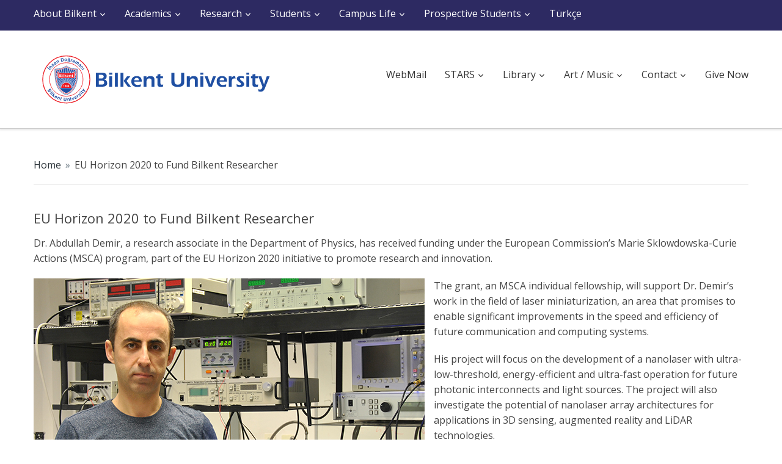

--- FILE ---
content_type: text/html; charset=UTF-8
request_url: https://w3.bilkent.edu.tr/bilkent/eu-horizon-2020-to-fund-bilkent-researcher/
body_size: 9233
content:
<!DOCTYPE html>
<html lang="en-US" id="arve">
<head>
    <meta charset="UTF-8">
    <meta name="viewport" content="width=device-width, initial-scale=1.0">
    <title>EN / Bilkent University &#8211; EU Horizon 2020 to Fund Bilkent Researcher</title>
    <link rel="profile" href="https://gmpg.org/xfn/11">
    <link rel="pingback" href="https://w3.bilkent.edu.tr/bilkent/xmlrpc.php">

    <link href='https://fonts.googleapis.com/css?family=Source+Sans+Pro:300,400,600,700' rel='stylesheet' type='text/css'>
<link href='https://fonts.googleapis.com/css?family=Open+Sans:700,600,800,400&subset=latin,latin-ext' rel='stylesheet' type='text/css'>
    
        <!--noptimize-->
        <script type = "text/javascript">

            // 
            // Get screen dimensions, device pixel ration and set in a cookie.
            // 
            
                            var screen_width = screen.width;
            
            var devicePixelRatio = window.devicePixelRatio ? window.devicePixelRatio : 1;

            document.cookie = 'resolution=' + screen_width + ',' + devicePixelRatio + '; path=/';

        </script> 
        <!--/noptimize--> <link rel='dns-prefetch' href='//use.fontawesome.com' />
<link rel='dns-prefetch' href='//fonts.googleapis.com' />
<link rel='dns-prefetch' href='//s.w.org' />
<link rel="alternate" type="application/rss+xml" title="EN / Bilkent University &raquo; Feed" href="https://w3.bilkent.edu.tr/bilkent/feed/" />
		<script type="text/javascript">
			window._wpemojiSettings = {"baseUrl":"https:\/\/s.w.org\/images\/core\/emoji\/2.4\/72x72\/","ext":".png","svgUrl":"https:\/\/s.w.org\/images\/core\/emoji\/2.4\/svg\/","svgExt":".svg","source":{"concatemoji":"https:\/\/w3.bilkent.edu.tr\/bilkent\/wp-includes\/js\/wp-emoji-release.min.js?ver=6340b7c3d4a12f938b98613001936aed"}};
			!function(a,b,c){function d(a,b){var c=String.fromCharCode;l.clearRect(0,0,k.width,k.height),l.fillText(c.apply(this,a),0,0);var d=k.toDataURL();l.clearRect(0,0,k.width,k.height),l.fillText(c.apply(this,b),0,0);var e=k.toDataURL();return d===e}function e(a){var b;if(!l||!l.fillText)return!1;switch(l.textBaseline="top",l.font="600 32px Arial",a){case"flag":return!(b=d([55356,56826,55356,56819],[55356,56826,8203,55356,56819]))&&(b=d([55356,57332,56128,56423,56128,56418,56128,56421,56128,56430,56128,56423,56128,56447],[55356,57332,8203,56128,56423,8203,56128,56418,8203,56128,56421,8203,56128,56430,8203,56128,56423,8203,56128,56447]),!b);case"emoji":return b=d([55357,56692,8205,9792,65039],[55357,56692,8203,9792,65039]),!b}return!1}function f(a){var c=b.createElement("script");c.src=a,c.defer=c.type="text/javascript",b.getElementsByTagName("head")[0].appendChild(c)}var g,h,i,j,k=b.createElement("canvas"),l=k.getContext&&k.getContext("2d");for(j=Array("flag","emoji"),c.supports={everything:!0,everythingExceptFlag:!0},i=0;i<j.length;i++)c.supports[j[i]]=e(j[i]),c.supports.everything=c.supports.everything&&c.supports[j[i]],"flag"!==j[i]&&(c.supports.everythingExceptFlag=c.supports.everythingExceptFlag&&c.supports[j[i]]);c.supports.everythingExceptFlag=c.supports.everythingExceptFlag&&!c.supports.flag,c.DOMReady=!1,c.readyCallback=function(){c.DOMReady=!0},c.supports.everything||(h=function(){c.readyCallback()},b.addEventListener?(b.addEventListener("DOMContentLoaded",h,!1),a.addEventListener("load",h,!1)):(a.attachEvent("onload",h),b.attachEvent("onreadystatechange",function(){"complete"===b.readyState&&c.readyCallback()})),g=c.source||{},g.concatemoji?f(g.concatemoji):g.wpemoji&&g.twemoji&&(f(g.twemoji),f(g.wpemoji)))}(window,document,window._wpemojiSettings);
		</script>
		<style type="text/css">
img.wp-smiley,
img.emoji {
	display: inline !important;
	border: none !important;
	box-shadow: none !important;
	height: 1em !important;
	width: 1em !important;
	margin: 0 .07em !important;
	vertical-align: -0.1em !important;
	background: none !important;
	padding: 0 !important;
}
</style>
<link rel='stylesheet' id='contact-form-7-css'  href='https://w3.bilkent.edu.tr/bilkent/wp-content/plugins/contact-form-7/includes/css/styles.css?ver=5.0.1' type='text/css' media='all' />
<link rel='stylesheet' id='fontawesome-css'  href='https://use.fontawesome.com/releases/v5.0.9/css/all.css?ver=6340b7c3d4a12f938b98613001936aed' type='text/css' media='all' />
<link rel='stylesheet' id='wpz-shortcodes-css'  href='https://w3.bilkent.edu.tr/bilkent/wp-content/themes/capital/functions/wpzoom/assets/css/shortcodes.css?ver=6340b7c3d4a12f938b98613001936aed' type='text/css' media='all' />
<link rel='stylesheet' id='zoom-font-awesome-css'  href='https://w3.bilkent.edu.tr/bilkent/wp-content/themes/capital/functions/wpzoom/assets/css/font-awesome.min.css?ver=6340b7c3d4a12f938b98613001936aed' type='text/css' media='all' />
<link rel='stylesheet' id='capital-google-fonts-css'  href='//fonts.googleapis.com/css?family=Source+Sans+Pro%3Aregular%2Citalic%2C700%26subset%3Dlatin%2C&#038;ver=6340b7c3d4a12f938b98613001936aed' type='text/css' media='all' />
<link rel='stylesheet' id='capital-style-css'  href='https://w3.bilkent.edu.tr/bilkent/wp-content/themes/capital/style.css?ver=6340b7c3d4a12f938b98613001936aed' type='text/css' media='all' />
<link rel='stylesheet' id='media-queries-css'  href='https://w3.bilkent.edu.tr/bilkent/wp-content/themes/capital/css/media-queries.css?ver=1.0' type='text/css' media='all' />
<link rel='stylesheet' id='dashicons-css'  href='https://w3.bilkent.edu.tr/bilkent/wp-includes/css/dashicons.min.css?ver=6340b7c3d4a12f938b98613001936aed' type='text/css' media='all' />
<link rel='stylesheet' id='tablepress-default-css'  href='https://w3.bilkent.edu.tr/bilkent/wp-content/plugins/tablepress/css/default.min.css?ver=1.9' type='text/css' media='all' />
<style id='tablepress-default-inline-css' type='text/css'>
.tablepress-id-67 tbody td{font-family:Verdana;font-size:12px;line-height:1.2em;color:#000;padding:6px}.tablepress-id-67 tr{border-left:1pt solid grey;border-right:1pt solid grey}.tablepress-id-67{width:90%;margin:0 auto 1em;border-spacing:4px;border-top:2pt solid #000;border-bottom:2pt solid #000}.tablepress-id-66 tbody td{font-family:Verdana;font-size:12px;line-height:1.2em;color:#000;padding:6px}.tablepress-id-66 tr{border-left:1pt solid grey;border-right:1pt solid grey}.tablepress-id-66{width:90%;margin:0 auto 1em;border-spacing:4px;border-top:2pt solid #000;border-bottom:2pt solid #000}.tablepress-id-65 tbody td{font-family:Verdana;font-size:12px;line-height:1.2em;color:#000;padding:6px}.tablepress-id-65 tr{border-left:1pt solid grey;border-right:1pt solid grey}.tablepress-id-65{width:90%;margin:0 auto 1em;border-spacing:4px;border-top:2pt solid #000;border-bottom:2pt solid #000}.tablepress-id-64 tbody td{font-family:Verdana;font-size:12px;line-height:1.2em;color:#000;padding:6px}.tablepress-id-64 tr{border-left:1pt solid grey;border-right:1pt solid grey}.tablepress-id-64{width:90%;margin:0 auto 1em;border-spacing:4px;border-top:2pt solid #000;border-bottom:2pt solid #000}.tablepress-id-63 tbody td{font-family:Verdana;font-size:12px;line-height:1.2em;color:#000;padding:6px}.tablepress-id-63 tr{border-left:1pt solid grey;border-right:1pt solid grey}.tablepress-id-63{width:90%;margin:0 auto 1em;border-spacing:4px;border-top:2pt solid #000;border-bottom:2pt solid #000}.tablepress-id-62 tbody td{font-family:Verdana;font-size:12px;line-height:1.2em;color:#000;padding:6px}.tablepress-id-62 tr{border-left:1pt solid grey;border-right:1pt solid grey}.tablepress-id-62{width:90%;margin:0 auto 1em;border-spacing:4px;border-top:2pt solid #000;border-bottom:2pt solid #000}.tablepress-id-61 tbody td{font-family:Verdana;font-size:12px;line-height:1.2em;color:#000;padding:6px}.tablepress-id-61 tr{border-left:1pt solid grey;border-right:1pt solid grey}.tablepress-id-61{width:90%;margin:0 auto 1em;border-spacing:4px;border-top:2pt solid #000;border-bottom:2pt solid #000}.tablepress-id-60 tbody td{font-family:Verdana;font-size:12px;line-height:1.2em;color:#000;padding:6px}.tablepress-id-60 tr{border-left:1pt solid grey;border-right:1pt solid grey}.tablepress-id-60{width:90%;margin:0 auto 1em;border-spacing:4px;border-top:2pt solid #000;border-bottom:2pt solid #000}.tablepress-id-58{width:90%;margin:0 auto 1em;border-spacing:4px;border-top:2pt solid #000;border-bottom:2pt solid #000}.tablepress-id-58 tbody td{font-family:Arial;font-size:14px;line-height:1.2em;color:#000;padding:6px}.tablepress-id-58 tr{border-left:1pt solid grey;border-right:1pt solid grey}.tablepress-id-55 tbody td{font-family:Verdana;font-size:12px;line-height:1.2em;color:#000;padding:6px}.tablepress-id-55 tr{border-left:1pt solid grey;border-right:1pt solid grey}.tablepress-id-55{width:90%;margin:0 auto 1em;border-spacing:4px;border-top:2pt solid #000;border-bottom:2pt solid #000}.tablepress-id-54 tbody td{font-family:Verdana;font-size:12px;line-height:1.2em;color:#000;padding:6px}.tablepress-id-54 tr{border-left:1pt solid grey;border-right:1pt solid grey}.tablepress-id-54{width:90%;margin:0 auto 1em;border-spacing:4px;border-top:2pt solid #000;border-bottom:2pt solid #000}.tablepress-id-53 tbody td{font-family:Verdana;font-size:12px;line-height:1.2em;color:#000;padding:6px}.tablepress-id-53 tr{border-left:1pt solid grey;border-right:1pt solid grey}.tablepress-id-53{width:90%;margin:0 auto 1em;border-spacing:4px;border-top:2pt solid #000;border-bottom:2pt solid #000}.tablepress-id-52 tbody td{font-family:Verdana;font-size:12px;line-height:1.2em;color:#000;padding:6px}.tablepress-id-52 tr{border-left:1pt solid grey;border-right:1pt solid grey}.tablepress-id-52{width:90%;margin:0 auto 1em;border-spacing:4px;border-top:2pt solid #000;border-bottom:2pt solid #000}.tablepress-id-51{width:90%;margin:0 auto 1em;border-spacing:4px;border-top:2pt solid #000;border-bottom:2pt solid #000}.tablepress-id-51 tbody td{font-family:Arial;font-size:14px;line-height:1.2em;color:#000;padding:6px}.tablepress-id-51 tr{border-left:1pt solid grey;border-right:1pt solid grey}.tablepress-id-50 tbody td{font-family:Verdana;font-size:12px;line-height:1.2em;color:#000;padding:6px}.tablepress-id-50 tr{border-left:1pt solid grey;border-right:1pt solid grey}.tablepress-id-50{width:90%;margin:0 auto 1em;border-spacing:4px;border-top:2pt solid #000;border-bottom:2pt solid #000}.tablepress-id-49 tbody td{font-family:Verdana;font-size:12px;line-height:1.2em;color:#000;padding:6px}.tablepress-id-49 tr{border-left:1pt solid grey;border-right:1pt solid grey}.tablepress-id-49{width:90%;margin:0 auto 1em;border-spacing:4px;border-top:2pt solid #000;border-bottom:2pt solid #000}.tablepress-id-48 tbody td{font-family:Verdana;font-size:12px;line-height:1.2em;color:#000;padding:6px}.tablepress-id-48 tr{border-left:1pt solid grey;border-right:1pt solid grey}.tablepress-id-48{width:90%;margin:0 auto 1em;border-spacing:4px;border-top:2pt solid #000;border-bottom:2pt solid #000}.tablepress-id-47 tbody td{font-family:Verdana;font-size:12px;line-height:1.2em;color:#000;padding:6px}.tablepress-id-47 tr{border-left:1pt solid grey;border-right:1pt solid grey}.tablepress-id-47{width:90%;margin:0 auto 1em;border-spacing:4px;border-top:2pt solid #000;border-bottom:2pt solid #000}.tablepress-id-45{width:90%;margin:0 auto 1em;border-spacing:4px;border-top:2pt solid #000;border-bottom:2pt solid #000}.tablepress-id-45 tbody td{font-family:Arial;font-size:14px;line-height:1.2em;color:#000;padding:6px}.tablepress-id-45 tr{border-left:1pt solid grey;border-right:1pt solid grey}.tablepress-id-44 tbody td{font-family:Verdana;font-size:12px;line-height:1.2em;color:#000;padding:6px}.tablepress-id-44 tr{border-left:1pt solid grey;border-right:1pt solid grey}.tablepress-id-44{width:90%;margin:0 auto 1em;border-spacing:4px;border-top:2pt solid #000;border-bottom:2pt solid #000}.tablepress-id-43 tbody td{font-family:Verdana;font-size:12px;line-height:1.2em;color:#000;padding:6px}.tablepress-id-43 tr{border-left:1pt solid grey;border-right:1pt solid grey}.tablepress-id-43{width:90%;margin:0 auto 1em;border-spacing:4px;border-top:2pt solid #000;border-bottom:2pt solid #000}.tablepress-id-42 tbody td{font-family:Verdana;font-size:12px;line-height:1.2em;color:#000;padding:6px}.tablepress-id-42 tr{border-left:1pt solid grey;border-right:1pt solid grey}.tablepress-id-42{width:90%;margin:0 auto 1em;border-spacing:4px;border-top:2pt solid #000;border-bottom:2pt solid #000}.tablepress-id-41 tbody td{font-family:Verdana;font-size:12px;line-height:1.2em;color:#000;padding:6px}.tablepress-id-41 tr{border-left:1pt solid grey;border-right:1pt solid grey}.tablepress-id-41{width:90%;margin:0 auto 1em;border-spacing:4px;border-top:2pt solid #000;border-bottom:2pt solid #000}.tablepress-id-40 tbody td{font-family:Verdana;font-size:12px;line-height:1.2em;color:#000;padding:6px}.tablepress-id-40 tr{border-left:1pt solid grey;border-right:1pt solid grey}.tablepress-id-40{width:90%;margin:0 auto 1em;border-spacing:4px;border-top:2pt solid #000;border-bottom:2pt solid #000}.tablepress-id-39 tbody td{font-family:Verdana;font-size:12px;line-height:1.2em;color:#000;padding:6px}.tablepress-id-39 tr{border-left:1pt solid grey;border-right:1pt solid grey}.tablepress-id-39{width:90%;margin:0 auto 1em;border-spacing:4px;border-top:2pt solid #000;border-bottom:2pt solid #000}.tablepress-id-38 tbody td{font-family:Verdana;font-size:12px;line-height:1.2em;color:#000;padding:6px}.tablepress-id-38 tr{border-left:1pt solid grey;border-right:1pt solid grey}.tablepress-id-38{width:90%;margin:0 auto 1em;border-spacing:4px;border-top:2pt solid #000;border-bottom:2pt solid #000}.tablepress-id-37 tbody td{font-family:Verdana;font-size:12px;line-height:1.2em;color:#000;padding:6px}.tablepress-id-37 tr{border-left:1pt solid grey;border-right:1pt solid grey}.tablepress-id-37{width:90%;margin:0 auto 1em;border-spacing:4px;border-top:2pt solid #000;border-bottom:2pt solid #000}.tablepress-id-36 tbody td{font-family:Verdana;font-size:12px;line-height:1.2em;color:#000;padding:6px}.tablepress-id-36 tr{border-left:1pt solid grey;border-right:1pt solid grey}.tablepress-id-36{width:90%;margin:0 auto 1em;border-spacing:4px;border-top:2pt solid #000;border-bottom:2pt solid #000}.tablepress-id-35 tbody td{font-family:Verdana;font-size:12px;line-height:1.2em;color:#000;padding:6px}.tablepress-id-35 tr{border-left:1pt solid grey;border-right:1pt solid grey}.tablepress-id-35{width:90%;margin:0 auto 1em;border-spacing:4px;border-top:2pt solid #000;border-bottom:2pt solid #000}.tablepress-id-33 tbody td{font-family:Verdana;font-size:12px;line-height:1.2em;color:#000;padding:6px}.tablepress-id-33 tr{border-left:1pt solid grey;border-right:1pt solid grey}.tablepress-id-33{width:90%;margin:0 auto 1em;border-spacing:4px;border-top:2pt solid #000;border-bottom:2pt solid #000}.tablepress-id-32 tbody td{font-family:Verdana;font-size:12px;line-height:1.2em;color:#000;padding:6px}.tablepress-id-32 tr{border-left:1pt solid grey;border-right:1pt solid grey}.tablepress-id-32{width:90%;margin:0 auto 1em;border-spacing:4px;border-top:2pt solid #000;border-bottom:2pt solid #000}.tablepress-id-31 tbody td{font-family:Verdana;font-size:12px;line-height:1.2em;color:#000;padding:6px}.tablepress-id-31 tr{border-left:1pt solid grey;border-right:1pt solid grey}.tablepress-id-31{width:90%;margin:0 auto 1em;border-spacing:4px;border-top:2pt solid #000;border-bottom:2pt solid #000}.tablepress-id-30 tbody td{font-family:Verdana;font-size:12px;line-height:1.2em;color:#000;padding:6px}.tablepress-id-30 tr{border-left:1pt solid grey;border-right:1pt solid grey}.tablepress-id-30{width:90%;margin:0 auto 1em;border-spacing:4px;border-top:2pt solid #000;border-bottom:2pt solid #000}.tablepress-id-29 tbody td{font-family:Verdana;font-size:12px;line-height:1.2em;color:#000;padding:6px}.tablepress-id-29 tr{border-left:1pt solid grey;border-right:1pt solid grey}.tablepress-id-29{width:90%;margin:0 auto 1em;border-spacing:4px;border-top:2pt solid #000;border-bottom:2pt solid #000}.tablepress-id-28 tbody td{font-family:Verdana;font-size:12px;line-height:1.2em;color:#000;padding:6px}.tablepress-id-28 tr{border-left:1pt solid grey;border-right:1pt solid grey}.tablepress-id-28{width:90%;margin:0 auto 1em;border-spacing:4px;border-top:2pt solid #000;border-bottom:2pt solid #000}.tablepress-id-27 tbody td{font-family:Verdana;font-size:12px;line-height:1.2em;color:#000;padding:6px}.tablepress-id-27 tr{border-left:1pt solid grey;border-right:1pt solid grey}.tablepress-id-27{width:90%;margin:0 auto 1em;border-spacing:4px;border-top:2pt solid #000;border-bottom:2pt solid #000}.tablepress-id-26 tbody td{font-family:Verdana;font-size:12px;line-height:1.2em;color:#000;padding:6px}.tablepress-id-26 tr{border-left:1pt solid grey;border-right:1pt solid grey}.tablepress-id-26{width:90%;margin:0 auto 1em;border-spacing:4px;border-top:2pt solid #000;border-bottom:2pt solid #000}.tablepress-id-25 tbody td{font-family:Verdana;font-size:12px;line-height:1.2em;color:#000;padding:6px}.tablepress-id-25 tr{border-left:1pt solid grey;border-right:1pt solid grey}.tablepress-id-25{width:90%;margin:0 auto 1em;border-spacing:4px;border-top:2pt solid #000;border-bottom:2pt solid #000}.tablepress-id-24 tbody td{font-family:Verdana;font-size:12px;line-height:1.2em;color:#000;padding:6px}.tablepress-id-24 tr{border-left:1pt solid grey;border-right:1pt solid grey}.tablepress-id-24{width:90%;margin:0 auto 1em;border-spacing:4px;border-top:2pt solid #000;border-bottom:2pt solid #000}.tablepress-id-23 tbody td{font-family:Verdana;font-size:12px;line-height:1.2em;color:#000;padding:6px}.tablepress-id-23 tr{border-left:1pt solid grey;border-right:1pt solid grey}.tablepress-id-23{width:90%;margin:0 auto 1em;border-spacing:4px;border-top:2pt solid #000;border-bottom:2pt solid #000}.tablepress-id-22 tbody td{font-family:Verdana;font-size:12px;line-height:1.2em;color:#000;padding:6px}.tablepress-id-22 tr{border-left:1pt solid grey;border-right:1pt solid grey}.tablepress-id-22{width:90%;margin:0 auto 1em;border-spacing:4px;border-top:2pt solid #000;border-bottom:2pt solid #000}.tablepress-id-21 tbody td{font-family:Verdana;font-size:12px;line-height:1.2em;color:#000;padding:6px}.tablepress-id-21 tr{border-left:1pt solid grey;border-right:1pt solid grey}.tablepress-id-21{width:90%;margin:0 auto 1em;border-spacing:4px;border-top:2pt solid #000;border-bottom:2pt solid #000}.tablepress-id-20{width:90%;margin:0 auto 1em;border-spacing:4px;border-top:2pt solid #000;border-bottom:2pt solid #000}.tablepress-id-20 tbody td{font-family:Arial;font-size:14px;line-height:1.2em;color:#000;padding:6px}.tablepress-id-20 tr{border-left:1pt solid grey;border-right:1pt solid grey}.tablepress-id-19 tbody td{font-family:Verdana;font-size:12px;line-height:1.2em;color:#000;padding:6px}.tablepress-id-19 tr{border-left:1pt solid grey;border-right:1pt solid grey}.tablepress-id-19{width:90%;margin:0 auto 1em;border-spacing:4px;border-top:2pt solid #000;border-bottom:2pt solid #000}.tablepress-id-18 tbody td{font-family:Verdana;font-size:12px;line-height:1.2em;color:#000;padding:6px}.tablepress-id-18 tr{border-left:1pt solid grey;border-right:1pt solid grey}.tablepress-id-18{width:90%;margin:0 auto 1em;border-spacing:4px;border-top:2pt solid #000;border-bottom:2pt solid #000}.tablepress-id-17 tbody td{font-family:Verdana;font-size:12px;line-height:1.2em;color:#000;padding:6px}.tablepress-id-17 tr{border-left:1pt solid grey;border-right:1pt solid grey}.tablepress-id-17{width:90%;margin:0 auto 1em;border-spacing:4px;border-top:2pt solid #000;border-bottom:2pt solid #000}.tablepress-id-16 tbody td{font-family:Verdana;font-size:12px;line-height:1.2em;color:#000;padding:6px}.tablepress-id-16 tr{border-left:1pt solid grey;border-right:1pt solid grey}.tablepress-id-16{width:90%;margin:0 auto 1em;border-spacing:4px;border-top:2pt solid #000;border-bottom:2pt solid #000}.tablepress-id-15{width:90%;margin:0 auto 1em;border-spacing:4px;border-top:2pt solid #000;border-bottom:2pt solid #000}.tablepress-id-15 tbody td{font-family:Arial;font-size:12px;line-height:1.2em;color:#000;padding:6px}.tablepress-id-15 tr{border-left:1pt solid grey;border-right:1pt solid grey}.tablepress-id-14 tbody td{font-family:Verdana;font-size:12px;line-height:1.2em;color:#000;padding:6px}.tablepress-id-14 tr{border-left:1pt solid grey;border-right:1pt solid grey}.tablepress-id-14{width:90%;margin:0 auto 1em;border-spacing:4px;border-top:2pt solid #000;border-bottom:2pt solid #000}.tablepress-id-13 tbody td{font-family:Verdana;font-size:12px;line-height:1.2em;color:#000;padding:6px}.tablepress-id-13 tr{border-left:1pt solid grey;border-right:1pt solid grey}.tablepress-id-13{width:90%;margin:0 auto 1em;border-spacing:4px;border-top:2pt solid #000;border-bottom:2pt solid #000}.tablepress-id-12 tbody td{font-family:Verdana;font-size:12px;line-height:1.2em;color:#000;padding:6px}.tablepress-id-12 tr{border-left:1pt solid grey;border-right:1pt solid grey}.tablepress-id-12{width:90%;margin:0 auto 1em;border-spacing:4px;border-top:2pt solid #000;border-bottom:2pt solid #000}.tablepress-id-11 tbody td{font-family:Verdana;font-size:12px;line-height:1.2em;color:#000;padding:6px}.tablepress-id-11 tr{border-left:1pt solid grey;border-right:1pt solid grey}.tablepress-id-11{width:90%;margin:0 auto 1em;border-spacing:4px;border-top:2pt solid #000;border-bottom:2pt solid #000}.tablepress-id-10 tbody td{font-family:Verdana;font-size:12px;line-height:1.2em;color:#000;padding:6px}.tablepress-id-10 tr{border-left:1pt solid grey;border-right:1pt solid grey}.tablepress-id-10{width:90%;margin:0 auto 1em;border-spacing:4px;border-top:2pt solid #000;border-bottom:2pt solid #000}.tablepress-id-9 tbody td{font-family:Verdana;font-size:12px;line-height:1.2em;color:#000;padding:6px}.tablepress-id-9 tr{border-left:1pt solid grey;border-right:1pt solid grey}.tablepress-id-9{width:90%;margin:0 auto 1em;border-spacing:4px;border-top:2pt solid #000;border-bottom:2pt solid #000}.tablepress-id-8 tbody td{font-family:Verdana;font-size:12px;line-height:1.2em;color:#000;padding:6px}.tablepress-id-8 tr{border-left:1pt solid grey;border-right:1pt solid grey}.tablepress-id-8{width:90%;margin:0 auto 1em;border-spacing:4px;border-top:2pt solid #000;border-bottom:2pt solid #000}.tablepress-id-7 tbody td{font-family:Verdana;font-size:12px;line-height:1.2em;color:#000;padding:6px}.tablepress-id-7 tr{border-left:1pt solid grey;border-right:1pt solid grey}.tablepress-id-7{width:90%;margin:0 auto 1em;border-spacing:4px;border-top:2pt solid #000;border-bottom:2pt solid #000}.tablepress-id-5 tbody td{font-family:Verdana;font-size:12px;line-height:1.2em;color:#000;padding:6px}.tablepress-id-5 tr{border-left:1pt solid grey;border-right:1pt solid grey}.tablepress-id-5{width:90%;margin:0 auto 1em;border-spacing:4px;border-top:2pt solid #000;border-bottom:2pt solid #000}.tablepress-id-4 tbody td{font-family:Verdana;font-size:12px;line-height:1.2em;color:#000;padding:6px}.tablepress-id-4 tr{border-left:1pt solid grey;border-right:1pt solid grey}.tablepress-id-4{width:90%;margin:0 auto 1em;border-spacing:4px;border-top:2pt solid #000;border-bottom:2pt solid #000}.tablepress-id-2 tbody td{font-family:Verdana;font-size:12px;line-height:1.2em;color:#000;padding:6px}.tablepress-id-2 tr{border-left:1pt solid grey;border-right:1pt solid grey}.tablepress-id-2{width:90%;margin:0 auto 1em;border-spacing:4px;border-top:2pt solid #000;border-bottom:2pt solid #000}.tablepress-id-3 tbody td{font-family:Verdana;font-size:12px;line-height:1.2em;color:#000;padding:6px}.tablepress-id-3 tr{border-left:1pt solid grey;border-right:1pt solid grey}.tablepress-id-3{width:90%;margin:0 auto 1em;border-spacing:4px;border-top:2pt solid #000;border-bottom:2pt solid #000}.tablepress-id-1{width:90%;margin:0 auto 1em;border-spacing:4px;border-top:2pt solid #000;border-bottom:2pt solid #000}.tablepress-id-1 tbody td{font-family:Verdana;font-size:12px;line-height:1.2em;color:#000;padding:6px}.tablepress-id-1 tr{border-left:1pt solid grey;border-right:1pt solid grey}.tatil{color:red}.oim{color:#00F;font-style:italic}.idmyo{color:#008A7F}.altbaslik{font-style:italic;font-weight:700;font-size:16px;color:#900}.lacibaslik{font-style:italic;font-weight:700;font-size:18px;color:#2f5496}.tablepress-id-6{width:90%;margin:0 auto 1em;border-spacing:4px;border-top:2pt solid #000;border-bottom:2pt solid #000}.tablepress-id-6 tbody td{font-family:Geneva,Arial;font-size:16px;line-height:1.2em;color:#000;padding:6px}.tablepress-id-6 tr{border-left:1pt solid grey;border-right:1pt solid grey}.tablepress-id-6 .beder{font-size:12px;color:#000}.tablepress-id-46{width:90%;margin:0 auto 1em;border-spacing:4px;border-top:2pt solid #000;border-bottom:2pt solid #000}.tablepress-id-46 tbody td{font-family:Geneva,Arial;font-size:16px;line-height:1.2em;color:#000;padding:6px}.tablepress-id-46 tr{border-left:1pt solid grey;border-right:1pt solid grey}.tablepress-id-46 .beder{font-size:12px;color:#000}.arsiv{font-size:12px}
</style>
<link rel='stylesheet' id='wzslider-css'  href='https://w3.bilkent.edu.tr/bilkent/wp-content/themes/capital/functions/wpzoom/assets/css/wzslider.css?ver=6340b7c3d4a12f938b98613001936aed' type='text/css' media='all' />
<link rel='stylesheet' id='wpzoom-custom-css'  href='https://w3.bilkent.edu.tr/bilkent/wp-content/themes/capital/custom.css?ver=6340b7c3d4a12f938b98613001936aed' type='text/css' media='all' />
<script type='text/javascript' src='https://w3.bilkent.edu.tr/bilkent/wp-includes/js/jquery/jquery.js?ver=1.12.4'></script>
<script type='text/javascript' src='https://w3.bilkent.edu.tr/bilkent/wp-includes/js/jquery/jquery-migrate.min.js?ver=1.4.1'></script>
<script type='text/javascript' src='https://w3.bilkent.edu.tr/bilkent/wp-content/plugins/wonderplugin-videoembed/engine/wonderpluginvideoembed.js?ver=1.1'></script>
<link rel="EditURI" type="application/rsd+xml" title="RSD" href="https://w3.bilkent.edu.tr/bilkent/xmlrpc.php?rsd" />
<link rel="wlwmanifest" type="application/wlwmanifest+xml" href="https://w3.bilkent.edu.tr/bilkent/wp-includes/wlwmanifest.xml" /> 

<link rel="canonical" href="https://w3.bilkent.edu.tr/bilkent/eu-horizon-2020-to-fund-bilkent-researcher/" />
<link rel='shortlink' href='https://w3.bilkent.edu.tr/bilkent/?p=7076' />
<link rel="alternate" type="application/json+oembed" href="https://w3.bilkent.edu.tr/bilkent/wp-json/oembed/1.0/embed?url=https%3A%2F%2Fw3.bilkent.edu.tr%2Fbilkent%2Feu-horizon-2020-to-fund-bilkent-researcher%2F" />
<link rel="alternate" type="text/xml+oembed" href="https://w3.bilkent.edu.tr/bilkent/wp-json/oembed/1.0/embed?url=https%3A%2F%2Fw3.bilkent.edu.tr%2Fbilkent%2Feu-horizon-2020-to-fund-bilkent-researcher%2F&#038;format=xml" />
<link rel="alternate" type="application/rss+xml" title="EN / Bilkent University GeoRSS-Feed" href="https://w3.bilkent.edu.tr/bilkent/wp-content/plugins/leaflet-maps-marker/leaflet-georss.php?layer=all" />
<style>.post-thumbnail img[src$='.svg'] { width: 100%; height: auto; }</style><!-- WPZOOM Theme / Framework -->
<meta name="generator" content="Capital Theme 1.0" />
<meta name="generator" content="WPZOOM Framework 1.6.2" />
<meta http-equiv="KEYWORDS" content="Bilkent University, Bilkent, Üniversite, akademik, yayın, academics, research, college, Ankara, Turkey, Türkiye, mba, art, graduate, publication, OSYM">

<meta http-equiv="DESCRIPTION"

content="Bilkent University is one of the nation's leading research universities. It enrolls approximately 12,500 students in faculties and schools on campus in Ankara, Turkey.">
<!-- Begin Theme Custom CSS -->
<style type="text/css" id="capital-custom-css">
a{color:#2d88ce;}.top-navbar{background:#2d2a62;}.footer-widgets{background:#dadce8;}.site-info{color:#cccccc;}.navbar-brand h1,.navbar-brand h1 a{font-size:30px;font-size:3rem;}h3.entry-title a{font-size:24px;font-size:2.4rem;}h1.entry-title{font-size:22px;font-size:2.2rem;}.widget h3.title{font-size:19px;font-size:1.9rem;}
</style>
<!-- End Theme Custom CSS -->
        <link rel="icon" href="https://w3.bilkent.edu.tr/bilkent/wp-content/uploads/sites/2/2015/03/favicon.ico"/>
    <meta name="twitter:partner" content="tfwp">
<!-- BEGIN GADWP v5.3.2 Universal Analytics - https://deconf.com/google-analytics-dashboard-wordpress/ -->
<script>
(function(i,s,o,g,r,a,m){i['GoogleAnalyticsObject']=r;i[r]=i[r]||function(){
	(i[r].q=i[r].q||[]).push(arguments)},i[r].l=1*new Date();a=s.createElement(o),
	m=s.getElementsByTagName(o)[0];a.async=1;a.src=g;m.parentNode.insertBefore(a,m)
})(window,document,'script','https://www.google-analytics.com/analytics.js','ga');
  ga('create', 'UA-75770220-1', 'auto');
  ga('send', 'pageview');
</script>
<!-- END GADWP Universal Analytics -->

<meta name="twitter:card" content="summary"><meta name="twitter:title" content="EU Horizon 2020 to Fund Bilkent Researcher"><meta name="twitter:description" content="Dr. Abdullah Demir, a research associate in the Department of Physics, has received funding under the European Commission’s Marie Sklowdowska-Curie Actions (MSCA) program, part of the EU Horizon 2020 initiative to promote research and innovation. The grant, an MSCA individual fellowship, will support Dr. Demir’s work in the field of&hellip;"><meta name="twitter:image" content="https://w3.bilkent.edu.tr/bilkent/wp-content/uploads/sites/2/2017/11/ADemir1.jpg">
<style>table {border-spacing: 2px;}
td    {padding: 6px;}

</style><style id="tt-easy-google-font-styles" type="text/css">p { }
h1 { }
h2 { }
h3 { }
h4 { }
h5 { }
h6 { }
</style></head>
<body class="page-template page-template-page-templates page-template-template-full-width page-template-page-templatestemplate-full-width-php page page-id-7076">

<div class="main-wrap">

    <header class="site-header">

        <nav class="top-navbar" role="navigation">
            <div class="inner-wrap">
                <div class="navbar-header">

                                             <a class="navbar-toggle" href="#menu-top-slide">
                             <span class="icon-bar"></span>
                             <span class="icon-bar"></span>
                             <span class="icon-bar"></span>
                         </a>

                         <div id="menu-top-slide" class="menu-mainmenu-top-menu-container"><ul id="menu-mainmenu-top-menu" class="menu"><li id="menu-item-6" class="menu-item menu-item-type-post_type menu-item-object-page menu-item-has-children menu-item-6"><a href="https://w3.bilkent.edu.tr/bilkent/about-bilkent/">About Bilkent</a>
<ul class="sub-menu">
	<li id="menu-item-395" class="menu-item menu-item-type-post_type menu-item-object-page menu-item-395"><a href="https://w3.bilkent.edu.tr/bilkent/historical-background/">Historical Background</a></li>
	<li id="menu-item-10" class="menu-item menu-item-type-custom menu-item-object-custom menu-item-10"><a href="http://www.bilkent.edu.tr/hocabey/indexeng.html">Founder</a></li>
	<li id="menu-item-180" class="menu-item menu-item-type-post_type menu-item-object-page menu-item-180"><a href="https://w3.bilkent.edu.tr/bilkent/university-governance-and-organization/">University Governance</a></li>
	<li id="menu-item-17999" class="menu-item menu-item-type-post_type menu-item-object-page menu-item-17999"><a href="https://w3.bilkent.edu.tr/bilkent/smoke-free-campus-principles/">Smoke-Free Campus</a></li>
	<li id="menu-item-19868" class="menu-item menu-item-type-custom menu-item-object-custom menu-item-19868"><a href="https://sustainable.bilkent.edu.tr/">Sustainability</a></li>
	<li id="menu-item-242" class="menu-item menu-item-type-post_type menu-item-object-page menu-item-242"><a href="https://w3.bilkent.edu.tr/bilkent/google-campus-map/">Campus Map</a></li>
	<li id="menu-item-470" class="menu-item menu-item-type-post_type menu-item-object-page menu-item-470"><a href="https://w3.bilkent.edu.tr/bilkent/about-bilkent/">All Links</a></li>
</ul>
</li>
<li id="menu-item-16" class="menu-item menu-item-type-post_type menu-item-object-page menu-item-has-children menu-item-16"><a href="https://w3.bilkent.edu.tr/bilkent/academics/">Academics</a>
<ul class="sub-menu">
	<li id="menu-item-9088" class="menu-item menu-item-type-custom menu-item-object-custom menu-item-9088"><a href="https://w3.bilkent.edu.tr/bilkent/academic-calendar/">Academic Calendar</a></li>
	<li id="menu-item-248" class="menu-item menu-item-type-post_type menu-item-object-page menu-item-248"><a href="https://w3.bilkent.edu.tr/bilkent/faculties-and-departments/">Faculties and Departments</a></li>
	<li id="menu-item-17" class="menu-item menu-item-type-custom menu-item-object-custom menu-item-17"><a href="http://prep.bilkent.edu.tr/en/">English Language Preparatory Program</a></li>
	<li id="menu-item-275" class="menu-item menu-item-type-post_type menu-item-object-page menu-item-275"><a href="https://w3.bilkent.edu.tr/bilkent/graduate-schools/">Graduate School Directors</a></li>
	<li id="menu-item-469" class="menu-item menu-item-type-post_type menu-item-object-page menu-item-469"><a href="https://w3.bilkent.edu.tr/bilkent/academics/">All Links</a></li>
</ul>
</li>
<li id="menu-item-57" class="menu-item menu-item-type-post_type menu-item-object-page menu-item-has-children menu-item-57"><a href="https://w3.bilkent.edu.tr/bilkent/research/">Research</a>
<ul class="sub-menu">
	<li id="menu-item-67" class="menu-item menu-item-type-post_type menu-item-object-page menu-item-67"><a href="https://w3.bilkent.edu.tr/bilkent/research-centers/">Research Centers</a></li>
	<li id="menu-item-409" class="menu-item menu-item-type-post_type menu-item-object-page menu-item-409"><a href="https://w3.bilkent.edu.tr/bilkent/scholarly-publications/">Scholarly Publications</a></li>
	<li id="menu-item-1571" class="menu-item menu-item-type-custom menu-item-object-custom menu-item-1571"><a href="https://w3.bilkent.edu.tr/bilkent/artworks-and-stage-performances/">Artworks and Stage Performances</a></li>
	<li id="menu-item-271" class="menu-item menu-item-type-post_type menu-item-object-page menu-item-271"><a href="https://w3.bilkent.edu.tr/bilkent/awards/">Awards</a></li>
	<li id="menu-item-471" class="menu-item menu-item-type-post_type menu-item-object-page menu-item-471"><a href="https://w3.bilkent.edu.tr/bilkent/research/">All Links</a></li>
</ul>
</li>
<li id="menu-item-431" class="menu-item menu-item-type-post_type menu-item-object-page menu-item-has-children menu-item-431"><a href="https://w3.bilkent.edu.tr/bilkent/students/">Students</a>
<ul class="sub-menu">
	<li id="menu-item-872" class="menu-item menu-item-type-post_type menu-item-object-page menu-item-872"><a href="https://w3.bilkent.edu.tr/bilkent/academic-info/">Academic Information</a></li>
	<li id="menu-item-873" class="menu-item menu-item-type-post_type menu-item-object-page menu-item-873"><a href="https://w3.bilkent.edu.tr/bilkent/tuition-fees/">Tuition Fees</a></li>
	<li id="menu-item-878" class="menu-item menu-item-type-post_type menu-item-object-page menu-item-878"><a href="https://w3.bilkent.edu.tr/bilkent/scholarships/">Scholarships</a></li>
	<li id="menu-item-874" class="menu-item menu-item-type-post_type menu-item-object-page menu-item-874"><a href="https://w3.bilkent.edu.tr/bilkent/students/">All Links</a></li>
</ul>
</li>
<li id="menu-item-23" class="menu-item menu-item-type-post_type menu-item-object-page menu-item-has-children menu-item-23"><a href="https://w3.bilkent.edu.tr/bilkent/campus-life/">Campus Life</a>
<ul class="sub-menu">
	<li id="menu-item-38" class="menu-item menu-item-type-custom menu-item-object-custom menu-item-38"><a href="http://www.bilkent.edu.tr/bilkent-tr/admin-unit/yurt/e_index.html">Accommodation</a></li>
	<li id="menu-item-717" class="menu-item menu-item-type-post_type menu-item-object-page menu-item-717"><a href="https://w3.bilkent.edu.tr/bilkent/information-technology/">Information Technology</a></li>
	<li id="menu-item-37" class="menu-item menu-item-type-post_type menu-item-object-page menu-item-37"><a href="https://w3.bilkent.edu.tr/bilkent/transportation/">Transportation</a></li>
	<li id="menu-item-34" class="menu-item menu-item-type-custom menu-item-object-custom menu-item-34"><a href="https://w3.bilkent.edu.tr/bilkent/physical-education-and-sports-center/">Sports</a></li>
	<li id="menu-item-472" class="menu-item menu-item-type-post_type menu-item-object-page menu-item-472"><a href="https://w3.bilkent.edu.tr/bilkent/campus-life/">All Links</a></li>
</ul>
</li>
<li id="menu-item-117" class="menu-item menu-item-type-post_type menu-item-object-page menu-item-has-children menu-item-117"><a href="https://w3.bilkent.edu.tr/bilkent/prospective-students/">Prospective Students</a>
<ul class="sub-menu">
	<li id="menu-item-655" class="menu-item menu-item-type-custom menu-item-object-custom menu-item-655"><a href="http://www.bilkent.edu.tr/bilkent/academic/international/">International Students</a></li>
	<li id="menu-item-118" class="menu-item menu-item-type-post_type menu-item-object-page menu-item-118"><a href="https://w3.bilkent.edu.tr/bilkent/gradstudents/">Graduate Students</a></li>
	<li id="menu-item-755" class="menu-item menu-item-type-post_type menu-item-object-page menu-item-755"><a href="https://w3.bilkent.edu.tr/bilkent/prospective-students/">All Links</a></li>
</ul>
</li>
<li id="menu-item-111" class="menu-item menu-item-type-custom menu-item-object-custom menu-item-111"><a href="http://w3.bilkent.edu.tr/www/">Türkçe</a></li>
</ul></div>
                </div>

                
                <div id="navbar-top">

                    <div class="menu-mainmenu-top-menu-container"><ul id="menu-mainmenu-top-menu-1" class="nav navbar-nav dropdown sf-menu"><li class="menu-item menu-item-type-post_type menu-item-object-page menu-item-has-children menu-item-6"><a href="https://w3.bilkent.edu.tr/bilkent/about-bilkent/">About Bilkent</a>
<ul class="sub-menu">
	<li class="menu-item menu-item-type-post_type menu-item-object-page menu-item-395"><a href="https://w3.bilkent.edu.tr/bilkent/historical-background/">Historical Background</a></li>
	<li class="menu-item menu-item-type-custom menu-item-object-custom menu-item-10"><a href="http://www.bilkent.edu.tr/hocabey/indexeng.html">Founder</a></li>
	<li class="menu-item menu-item-type-post_type menu-item-object-page menu-item-180"><a href="https://w3.bilkent.edu.tr/bilkent/university-governance-and-organization/">University Governance</a></li>
	<li class="menu-item menu-item-type-post_type menu-item-object-page menu-item-17999"><a href="https://w3.bilkent.edu.tr/bilkent/smoke-free-campus-principles/">Smoke-Free Campus</a></li>
	<li class="menu-item menu-item-type-custom menu-item-object-custom menu-item-19868"><a href="https://sustainable.bilkent.edu.tr/">Sustainability</a></li>
	<li class="menu-item menu-item-type-post_type menu-item-object-page menu-item-242"><a href="https://w3.bilkent.edu.tr/bilkent/google-campus-map/">Campus Map</a></li>
	<li class="menu-item menu-item-type-post_type menu-item-object-page menu-item-470"><a href="https://w3.bilkent.edu.tr/bilkent/about-bilkent/">All Links</a></li>
</ul>
</li>
<li class="menu-item menu-item-type-post_type menu-item-object-page menu-item-has-children menu-item-16"><a href="https://w3.bilkent.edu.tr/bilkent/academics/">Academics</a>
<ul class="sub-menu">
	<li class="menu-item menu-item-type-custom menu-item-object-custom menu-item-9088"><a href="https://w3.bilkent.edu.tr/bilkent/academic-calendar/">Academic Calendar</a></li>
	<li class="menu-item menu-item-type-post_type menu-item-object-page menu-item-248"><a href="https://w3.bilkent.edu.tr/bilkent/faculties-and-departments/">Faculties and Departments</a></li>
	<li class="menu-item menu-item-type-custom menu-item-object-custom menu-item-17"><a href="http://prep.bilkent.edu.tr/en/">English Language Preparatory Program</a></li>
	<li class="menu-item menu-item-type-post_type menu-item-object-page menu-item-275"><a href="https://w3.bilkent.edu.tr/bilkent/graduate-schools/">Graduate School Directors</a></li>
	<li class="menu-item menu-item-type-post_type menu-item-object-page menu-item-469"><a href="https://w3.bilkent.edu.tr/bilkent/academics/">All Links</a></li>
</ul>
</li>
<li class="menu-item menu-item-type-post_type menu-item-object-page menu-item-has-children menu-item-57"><a href="https://w3.bilkent.edu.tr/bilkent/research/">Research</a>
<ul class="sub-menu">
	<li class="menu-item menu-item-type-post_type menu-item-object-page menu-item-67"><a href="https://w3.bilkent.edu.tr/bilkent/research-centers/">Research Centers</a></li>
	<li class="menu-item menu-item-type-post_type menu-item-object-page menu-item-409"><a href="https://w3.bilkent.edu.tr/bilkent/scholarly-publications/">Scholarly Publications</a></li>
	<li class="menu-item menu-item-type-custom menu-item-object-custom menu-item-1571"><a href="https://w3.bilkent.edu.tr/bilkent/artworks-and-stage-performances/">Artworks and Stage Performances</a></li>
	<li class="menu-item menu-item-type-post_type menu-item-object-page menu-item-271"><a href="https://w3.bilkent.edu.tr/bilkent/awards/">Awards</a></li>
	<li class="menu-item menu-item-type-post_type menu-item-object-page menu-item-471"><a href="https://w3.bilkent.edu.tr/bilkent/research/">All Links</a></li>
</ul>
</li>
<li class="menu-item menu-item-type-post_type menu-item-object-page menu-item-has-children menu-item-431"><a href="https://w3.bilkent.edu.tr/bilkent/students/">Students</a>
<ul class="sub-menu">
	<li class="menu-item menu-item-type-post_type menu-item-object-page menu-item-872"><a href="https://w3.bilkent.edu.tr/bilkent/academic-info/">Academic Information</a></li>
	<li class="menu-item menu-item-type-post_type menu-item-object-page menu-item-873"><a href="https://w3.bilkent.edu.tr/bilkent/tuition-fees/">Tuition Fees</a></li>
	<li class="menu-item menu-item-type-post_type menu-item-object-page menu-item-878"><a href="https://w3.bilkent.edu.tr/bilkent/scholarships/">Scholarships</a></li>
	<li class="menu-item menu-item-type-post_type menu-item-object-page menu-item-874"><a href="https://w3.bilkent.edu.tr/bilkent/students/">All Links</a></li>
</ul>
</li>
<li class="menu-item menu-item-type-post_type menu-item-object-page menu-item-has-children menu-item-23"><a href="https://w3.bilkent.edu.tr/bilkent/campus-life/">Campus Life</a>
<ul class="sub-menu">
	<li class="menu-item menu-item-type-custom menu-item-object-custom menu-item-38"><a href="http://www.bilkent.edu.tr/bilkent-tr/admin-unit/yurt/e_index.html">Accommodation</a></li>
	<li class="menu-item menu-item-type-post_type menu-item-object-page menu-item-717"><a href="https://w3.bilkent.edu.tr/bilkent/information-technology/">Information Technology</a></li>
	<li class="menu-item menu-item-type-post_type menu-item-object-page menu-item-37"><a href="https://w3.bilkent.edu.tr/bilkent/transportation/">Transportation</a></li>
	<li class="menu-item menu-item-type-custom menu-item-object-custom menu-item-34"><a href="https://w3.bilkent.edu.tr/bilkent/physical-education-and-sports-center/">Sports</a></li>
	<li class="menu-item menu-item-type-post_type menu-item-object-page menu-item-472"><a href="https://w3.bilkent.edu.tr/bilkent/campus-life/">All Links</a></li>
</ul>
</li>
<li class="menu-item menu-item-type-post_type menu-item-object-page menu-item-has-children menu-item-117"><a href="https://w3.bilkent.edu.tr/bilkent/prospective-students/">Prospective Students</a>
<ul class="sub-menu">
	<li class="menu-item menu-item-type-custom menu-item-object-custom menu-item-655"><a href="http://www.bilkent.edu.tr/bilkent/academic/international/">International Students</a></li>
	<li class="menu-item menu-item-type-post_type menu-item-object-page menu-item-118"><a href="https://w3.bilkent.edu.tr/bilkent/gradstudents/">Graduate Students</a></li>
	<li class="menu-item menu-item-type-post_type menu-item-object-page menu-item-755"><a href="https://w3.bilkent.edu.tr/bilkent/prospective-students/">All Links</a></li>
</ul>
</li>
<li class="menu-item menu-item-type-custom menu-item-object-custom menu-item-111"><a href="http://w3.bilkent.edu.tr/www/">Türkçe</a></li>
</ul></div>
                </div><!-- #navbar-top -->
                <div class="clear"></div>
            </div>
            <div class="clear"></div>
        </nav><!-- .navbar -->


        <nav class="main-navbar" role="navigation">
            <div class="inner-wrap">
                 <div class="navbar-header">
                    
                       <a class="navbar-toggle" href="#menu-main-slide">
                           <span class="icon-bar"></span>
                           <span class="icon-bar"></span>
                           <span class="icon-bar"></span>
                       </a>


                       <div id="menu-main-slide" class="menu-starsmenu-container"><ul id="menu-starsmenu" class="menu"><li id="menu-item-143" class="menu-item menu-item-type-custom menu-item-object-custom menu-item-143"><a href="http://webmail.bilkent.edu.tr">WebMail</a></li>
<li id="menu-item-144" class="menu-item menu-item-type-custom menu-item-object-custom menu-item-has-children menu-item-144"><a href="http://stars.bilkent.edu.tr">STARS</a>
<ul class="sub-menu">
	<li id="menu-item-145" class="menu-item menu-item-type-custom menu-item-object-custom menu-item-145"><a href="https://stars.bilkent.edu.tr/homepage/academic_units">Courses and Curricula</a></li>
	<li id="menu-item-146" class="menu-item menu-item-type-custom menu-item-object-custom menu-item-146"><a href="http://stars.bilkent.edu.tr/srs">SRS (requires login)</a></li>
	<li id="menu-item-147" class="menu-item menu-item-type-custom menu-item-object-custom menu-item-147"><a href="http://stars.bilkent.edu.tr/airs">AIRS (requires login)</a></li>
	<li id="menu-item-148" class="menu-item menu-item-type-custom menu-item-object-custom menu-item-148"><a href="http://stars.bilkent.edu.tr/dais">DAIS (requires login)</a></li>
	<li id="menu-item-17295" class="menu-item menu-item-type-custom menu-item-object-custom menu-item-17295"><a href="https://moodle.bilkent.edu.tr/centrum/">Moodle</a></li>
	<li id="menu-item-9211" class="menu-item menu-item-type-custom menu-item-object-custom menu-item-9211"><a href="http://stars.bilkent.edu.tr">All Services</a></li>
</ul>
</li>
<li id="menu-item-156" class="menu-item menu-item-type-custom menu-item-object-custom menu-item-has-children menu-item-156"><a href="http://library.bilkent.edu.tr/">Library</a>
<ul class="sub-menu">
	<li id="menu-item-157" class="menu-item menu-item-type-custom menu-item-object-custom menu-item-157"><a href="https://library.bilkent.edu.tr/research-guides/subjects/databases.php">Databases</a></li>
	<li id="menu-item-158" class="menu-item menu-item-type-custom menu-item-object-custom menu-item-158"><a href="https://search.ebscohost.com/login.aspx?authtype=ip,guest&#038;profid=pfui&#038;custid=bilkent&#038;groupid=main">e-Journals</a></li>
	<li id="menu-item-159" class="menu-item menu-item-type-custom menu-item-object-custom menu-item-159"><a href="https://library.bilkent.edu.tr/research-guides/subjects/databases.php?letter=bytype&#038;type=E-Book">e-Books</a></li>
</ul>
</li>
<li id="menu-item-162" class="menu-item menu-item-type-post_type menu-item-object-page menu-item-has-children menu-item-162"><a href="https://w3.bilkent.edu.tr/bilkent/art-music/">Art / Music</a>
<ul class="sub-menu">
	<li id="menu-item-163" class="menu-item menu-item-type-custom menu-item-object-custom menu-item-163"><a href="http://www.bso.bilkent.edu.tr/en">Bilkent Symphony (BSO)</a></li>
	<li id="menu-item-2201" class="menu-item menu-item-type-custom menu-item-object-custom menu-item-2201"><a href="https://ticket.bilkent.edu.tr/">>BSO Tickets</a></li>
	<li id="menu-item-165" class="menu-item menu-item-type-custom menu-item-object-custom menu-item-165"><a href="http://web3.bilkent.edu.tr/theatre/">Bilkent Theatre</a></li>
	<li id="menu-item-2202" class="menu-item menu-item-type-custom menu-item-object-custom menu-item-2202"><a href="https://ticket.bilkent.edu.tr/">>Theatre Tickets</a></li>
</ul>
</li>
<li id="menu-item-287" class="menu-item menu-item-type-post_type menu-item-object-page menu-item-has-children menu-item-287"><a href="https://w3.bilkent.edu.tr/bilkent/contact/">Contact</a>
<ul class="sub-menu">
	<li id="menu-item-6777" class="menu-item menu-item-type-custom menu-item-object-custom menu-item-6777"><a href="http://feedback.bilkent.edu.tr/form-en/">Contact Us</a></li>
	<li id="menu-item-850" class="menu-item menu-item-type-custom menu-item-object-custom menu-item-850"><a href="http://www.bilkent.edu.tr/phonedir/index.html">Campus Directory</a></li>
</ul>
</li>
<li id="menu-item-149" class="menu-item menu-item-type-custom menu-item-object-custom menu-item-149"><a href="https://stars.bilkent.edu.tr/bagis/">Give Now</a></li>
</ul></div>
                    <div class="navbar-brand">
                        
                        <a href="https://w3.bilkent.edu.tr/bilkent" title="">

                            <img src="https://w3.bilkent.edu.tr/bilkent/wp-content/uploads/sites/2/2015/09/ING-amblem-yazi.svg" alt="EN / Bilkent University" width="400" height="80">
                        </a>

                        
                                                                            <p class="tagline"></p>
                                            </div><!-- .navbar-brand -->
                </div>

                <div id="navbar-main">

                    <div class="menu-starsmenu-container"><ul id="menu-starsmenu-1" class="nav navbar-nav dropdown sf-menu"><li class="menu-item menu-item-type-custom menu-item-object-custom menu-item-143"><a href="http://webmail.bilkent.edu.tr">WebMail</a></li>
<li class="menu-item menu-item-type-custom menu-item-object-custom menu-item-has-children menu-item-144"><a href="http://stars.bilkent.edu.tr">STARS</a>
<ul class="sub-menu">
	<li class="menu-item menu-item-type-custom menu-item-object-custom menu-item-145"><a href="https://stars.bilkent.edu.tr/homepage/academic_units">Courses and Curricula</a></li>
	<li class="menu-item menu-item-type-custom menu-item-object-custom menu-item-146"><a href="http://stars.bilkent.edu.tr/srs">SRS (requires login)</a></li>
	<li class="menu-item menu-item-type-custom menu-item-object-custom menu-item-147"><a href="http://stars.bilkent.edu.tr/airs">AIRS (requires login)</a></li>
	<li class="menu-item menu-item-type-custom menu-item-object-custom menu-item-148"><a href="http://stars.bilkent.edu.tr/dais">DAIS (requires login)</a></li>
	<li class="menu-item menu-item-type-custom menu-item-object-custom menu-item-17295"><a href="https://moodle.bilkent.edu.tr/centrum/">Moodle</a></li>
	<li class="menu-item menu-item-type-custom menu-item-object-custom menu-item-9211"><a href="http://stars.bilkent.edu.tr">All Services</a></li>
</ul>
</li>
<li class="menu-item menu-item-type-custom menu-item-object-custom menu-item-has-children menu-item-156"><a href="http://library.bilkent.edu.tr/">Library</a>
<ul class="sub-menu">
	<li class="menu-item menu-item-type-custom menu-item-object-custom menu-item-157"><a href="https://library.bilkent.edu.tr/research-guides/subjects/databases.php">Databases</a></li>
	<li class="menu-item menu-item-type-custom menu-item-object-custom menu-item-158"><a href="https://search.ebscohost.com/login.aspx?authtype=ip,guest&#038;profid=pfui&#038;custid=bilkent&#038;groupid=main">e-Journals</a></li>
	<li class="menu-item menu-item-type-custom menu-item-object-custom menu-item-159"><a href="https://library.bilkent.edu.tr/research-guides/subjects/databases.php?letter=bytype&#038;type=E-Book">e-Books</a></li>
</ul>
</li>
<li class="menu-item menu-item-type-post_type menu-item-object-page menu-item-has-children menu-item-162"><a href="https://w3.bilkent.edu.tr/bilkent/art-music/">Art / Music</a>
<ul class="sub-menu">
	<li class="menu-item menu-item-type-custom menu-item-object-custom menu-item-163"><a href="http://www.bso.bilkent.edu.tr/en">Bilkent Symphony (BSO)</a></li>
	<li class="menu-item menu-item-type-custom menu-item-object-custom menu-item-2201"><a href="https://ticket.bilkent.edu.tr/">>BSO Tickets</a></li>
	<li class="menu-item menu-item-type-custom menu-item-object-custom menu-item-165"><a href="http://web3.bilkent.edu.tr/theatre/">Bilkent Theatre</a></li>
	<li class="menu-item menu-item-type-custom menu-item-object-custom menu-item-2202"><a href="https://ticket.bilkent.edu.tr/">>Theatre Tickets</a></li>
</ul>
</li>
<li class="menu-item menu-item-type-post_type menu-item-object-page menu-item-has-children menu-item-287"><a href="https://w3.bilkent.edu.tr/bilkent/contact/">Contact</a>
<ul class="sub-menu">
	<li class="menu-item menu-item-type-custom menu-item-object-custom menu-item-6777"><a href="http://feedback.bilkent.edu.tr/form-en/">Contact Us</a></li>
	<li class="menu-item menu-item-type-custom menu-item-object-custom menu-item-850"><a href="http://www.bilkent.edu.tr/phonedir/index.html">Campus Directory</a></li>
</ul>
</li>
<li class="menu-item menu-item-type-custom menu-item-object-custom menu-item-149"><a href="https://stars.bilkent.edu.tr/bagis/">Give Now</a></li>
</ul></div>
                </div><!-- #navbar-main -->
            </div>
        </nav><!-- .navbar -->
    </header><!-- .site-header -->
<div class="inner-wrap">

    <main id="main" class="site-main full-width" role="main">

        <h2 class="section-title">
            <span class="cat-links"><a class="section-home-link" href="https://w3.bilkent.edu.tr/bilkent/">Home</a> <span class="separator">&raquo;</span> <span class="cat-links"> EU Horizon 2020 to Fund Bilkent Researcher</span>
        </h2>

        <section class="post-wrap">

            
                
<article id="post-7076" class="post-7076 page type-page status-publish hentry">
    <header class="entry-header">
        <h1 class="entry-title">EU Horizon 2020 to Fund Bilkent Researcher</h1>    </header><!-- .entry-header -->

    <div class="entry-content">
        <p>Dr. Abdullah Demir, a research associate in the Department of Physics, has received funding under the European Commission’s Marie Sklowdowska-Curie Actions (MSCA) program, part of the EU Horizon 2020 initiative to promote research and innovation.</p>
<p><img class="size-full wp-image-7077 alignleft" src="https://w3.bilkent.edu.tr/bilkent/wp-content/uploads/sites/2/2017/11/ADemir1.jpg" alt="" width="640" height="427" srcset="https://w3.bilkent.edu.tr/bilkent/wp-content/uploads/sites/2/2017/11/ADemir1.jpg 640w, https://w3.bilkent.edu.tr/bilkent/wp-content/uploads/sites/2/2017/11/ADemir1-300x200.jpg 300w, https://w3.bilkent.edu.tr/bilkent/wp-content/uploads/sites/2/2017/11/ADemir1-82x55.jpg 82w, https://w3.bilkent.edu.tr/bilkent/wp-content/uploads/sites/2/2017/11/ADemir1-580x387.jpg 580w" sizes="(max-width: 640px) 100vw, 640px" />The grant, an MSCA individual fellowship, will support Dr. Demir’s work in the field of laser miniaturization, an area that promises to enable significant improvements in the speed and efficiency of future communication and computing systems.</p>
<p>His project will focus on the development of a nanolaser with ultra-low-threshold, energy-efficient and ultra-fast operation for future photonic interconnects and light sources. The project will also investigate the potential of nanolaser array architectures for applications in 3D sensing, augmented reality and LiDAR technologies.</p>
<p>Nanolaser devices, with their fundamentally new capabilities, hold special promise in a wide range of multidisciplinary areas such as optical communication, computer science, nanocavity physics, on-chip nanophotonics and biosensing.</p>
<p>The MSCA grants support research training and career development focused on innovation skills. The MSCA program promotes innovative research training as well as career and knowledge-exchange opportunities through cross-border and cross-sector mobility of researchers, preparing them for current and future societal challenges and enhancing the attractiveness of research centers in Europe and Turkey.</p>
            </div><!-- .entry-content -->

    <footer class="entry-footer">
            </footer><!-- .entry-footer -->
</article><!-- #post-## -->
                
            
        </section><!-- .single-post -->

    </main><!-- #main -->

</div>


    <div class="clear"></div>
    <footer id="colophon" class="site-footer" role="contentinfo">

                    <div class="footer-widgets widgets widget-columns-4">

                <div class="inner-wrap">

                    
                        <div class="column">
                            <div class="widget widget_nav_menu" id="nav_menu-2"><div class="menu-schools-container"><ul id="menu-schools" class="menu"><li id="menu-item-22279" class="menu-item menu-item-type-custom menu-item-object-custom menu-item-22279"><a href="https://iad-merkez.bilkent.edu.tr/">İhsan and Ayser Doğramacı <br> Science, Culture and Art Center</a></li>
<li id="menu-item-24941" class="menu-item menu-item-type-custom menu-item-object-custom menu-item-24941"><a href="https://bims.bilkent.edu.tr/">Bilkent Malatya School</a></li>
<li id="menu-item-51" class="menu-item menu-item-type-custom menu-item-object-custom menu-item-51"><a href="https://bels.bilkent.edu.tr/">Bilkent Erzurum School</a></li>
<li id="menu-item-52" class="menu-item menu-item-type-custom menu-item-object-custom menu-item-52"><a href="http://blisankara.org">BLIS</a></li>
<li id="menu-item-53" class="menu-item menu-item-type-custom menu-item-object-custom menu-item-53"><a href="http://www.obieng.bilkent.edu.tr/">Özel Bilkent School</a></li>
<li id="menu-item-24942" class="menu-item menu-item-type-custom menu-item-object-custom menu-item-24942"><a href="https://music.bilkent.edu.tr/">Bilkent Music Preparatory School</a></li>
</ul></div><div class="clear"></div></div>                        </div><!-- .column -->

                    
                        <div class="column">
                            <div class="widget widget_nav_menu" id="nav_menu-3"><div class="menu-pubs-container"><ul id="menu-pubs" class="menu"><li id="menu-item-54" class="menu-item menu-item-type-custom menu-item-object-custom menu-item-54"><a href="http://bilnews.bilkent.edu.tr">Bilkent News</a></li>
<li id="menu-item-650" class="menu-item menu-item-type-custom menu-item-object-custom menu-item-650"><a href="http://radyobilkent.com/">Radio Bilkent (96.6 FM)</a></li>
<li id="menu-item-651" class="menu-item menu-item-type-custom menu-item-object-custom menu-item-651"><a href="http://video.bilkent.edu.tr/?lang=en">Video Archive</a></li>
</ul></div><div class="clear"></div></div>                        </div><!-- .column -->

                    
                        <div class="column">
                            <div class="widget widget_nav_menu" id="nav_menu-6"><div class="menu-hr-container"><ul id="menu-hr" class="menu"><li id="menu-item-210" class="menu-item menu-item-type-post_type menu-item-object-page menu-item-210"><a href="https://w3.bilkent.edu.tr/bilkent/academic-positions/">Academic Positions Available</a></li>
<li id="menu-item-14054" class="menu-item menu-item-type-post_type menu-item-object-page menu-item-14054"><a href="https://w3.bilkent.edu.tr/bilkent/personal-data-protection/">Personal Data Protection</a></li>
</ul></div><div class="clear"></div></div>                        </div><!-- .column -->

                    
                        <div class="column">
                            <div class="widget wpzoom_social" id="wpzoom-widget-social-2"><h3 class="title"></h3>		<ul class="wpzoomSocial">
			<li><a class="facebook" href="http://www.facebook.com/Bilkentuniversitesi" rel="external,nofollow" target="_blank" title=""><img src="https://w3.bilkent.edu.tr/bilkent/wp-content/themes/capital/images/icons/facebook.png" alt="" /></a></li><li><a class="twitter" href="https://twitter.com/BilkentUniv" rel="external,nofollow" target="_blank" title=""><img src="https://w3.bilkent.edu.tr/bilkent/wp-content/themes/capital/images/icons/twitter.png" alt="" /></a></li><li><a class="youtube" href="https://www.youtube.com/user/BilkentUniversitesi" rel="external,nofollow" target="_blank" title=""><img src="https://w3.bilkent.edu.tr/bilkent/wp-content/themes/capital/images/icons/youtube.png" alt="" /></a></li><li><a class="linkedin" href="https://www.linkedin.com/edu/school?id=17339&trk=prof-edu-school-logo" rel="external,nofollow" target="_blank" title=""><img src="https://w3.bilkent.edu.tr/bilkent/wp-content/themes/capital/images/icons/linkedin.png" alt="" /></a></li><li><a class="instagram" href="http://instagram.com/bilkentuniv" rel="external,nofollow" target="_blank" title=""><img src="https://w3.bilkent.edu.tr/bilkent/wp-content/themes/capital/images/icons/instagram.png" alt="" /></a></li>  		</ul>
		<div class="cleaner">&nbsp;</div>

	<div class="clear"></div></div>                        </div><!-- .column -->

                    
                </div>
                <div class="clear"></div>
            </div><!-- .footer-widgets -->

        
        <div class="site-info">
            <div class="inner-wrap">
                <p class="copyright">
                    Copyright ©  Bilkent University. All Rights Reserved                </p>

            </div>
            <div class="clear"></div>
        </div><!-- .site-info -->
    </footer><!-- #colophon -->

</div><!-- /.main-wrap -->
<script>(function($){$(document).ready(function(){});})(jQuery);</script><script type='text/javascript'>
/* <![CDATA[ */
var wpcf7 = {"apiSettings":{"root":"https:\/\/w3.bilkent.edu.tr\/bilkent\/wp-json\/contact-form-7\/v1","namespace":"contact-form-7\/v1"},"recaptcha":{"messages":{"empty":"Please verify that you are not a robot."}}};
/* ]]> */
</script>
<script type='text/javascript' src='https://w3.bilkent.edu.tr/bilkent/wp-content/plugins/contact-form-7/includes/js/scripts.js?ver=5.0.1'></script>
<script type='text/javascript' src='https://w3.bilkent.edu.tr/bilkent/wp-content/themes/capital/js/jquery.mmenu.min.all.js?ver=1.0'></script>
<script type='text/javascript' src='https://w3.bilkent.edu.tr/bilkent/wp-content/themes/capital/js/flexslider.min.js?ver=1.0'></script>
<script type='text/javascript' src='https://w3.bilkent.edu.tr/bilkent/wp-content/themes/capital/js/caroufredsel.min.js?ver=1.0'></script>
<script type='text/javascript' src='https://w3.bilkent.edu.tr/bilkent/wp-content/themes/capital/js/fitvids.min.js?ver=1.0'></script>
<script type='text/javascript' src='https://w3.bilkent.edu.tr/bilkent/wp-content/themes/capital/js/superfish.min.js?ver=1.0'></script>
<script type='text/javascript'>
/* <![CDATA[ */
var zoomOptions = {"slideshow_auto":"1","slideshow_speed":"10000","slideshow_effect":"Slide"};
/* ]]> */
</script>
<script type='text/javascript' src='https://w3.bilkent.edu.tr/bilkent/wp-content/themes/capital/js/functions.js?ver=1.0'></script>
<script type='text/javascript' src='https://w3.bilkent.edu.tr/bilkent/wp-content/themes/capital/functions/wpzoom/assets/js/galleria.js'></script>
<script type='text/javascript' src='https://w3.bilkent.edu.tr/bilkent/wp-content/themes/capital/functions/wpzoom/assets/js/wzslider.js'></script>
<script type='text/javascript' src='https://w3.bilkent.edu.tr/bilkent/wp-includes/js/wp-embed.min.js?ver=6340b7c3d4a12f938b98613001936aed'></script>

</body>
</html>